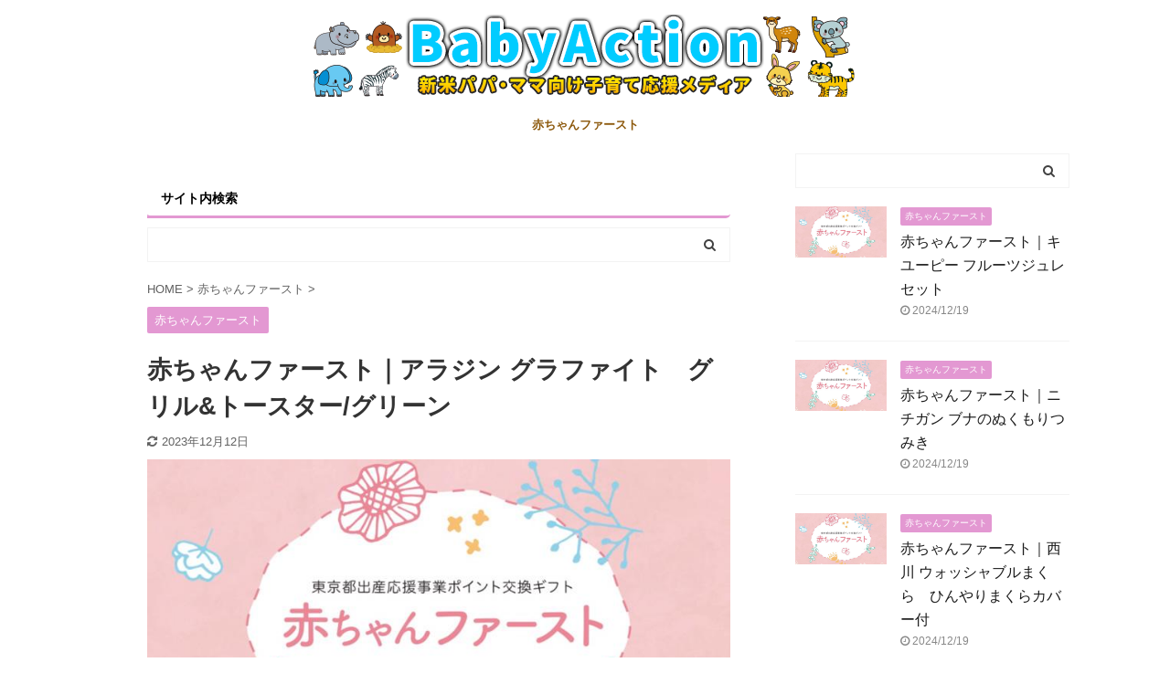

--- FILE ---
content_type: text/html; charset=UTF-8
request_url: https://baby-action.com/akachan-first-product-1860/
body_size: 15055
content:
<!DOCTYPE html>
<!--[if lt IE 7]>
<html class="ie6" lang="ja"> <![endif]-->
<!--[if IE 7]>
<html class="i7" lang="ja"> <![endif]-->
<!--[if IE 8]>
<html class="ie" lang="ja"> <![endif]-->
<!--[if gt IE 8]><!-->
<html lang="ja" class="">
<!--<![endif]-->
<head prefix="og: http://ogp.me/ns# fb: http://ogp.me/ns/fb# article: http://ogp.me/ns/article#">
<meta charset="UTF-8" >
<meta name="viewport" content="width=device-width,initial-scale=1.0,user-scalable=no,viewport-fit=cover">
<meta name="format-detection" content="telephone=no" >
<link rel="alternate" type="application/rss+xml" title="BabyAction RSS Feed" href="https://baby-action.com/feed/" />
<link rel="pingback" href="https://baby-action.com/xmlrpc.php" >
<!--[if lt IE 9]>
<script src="https://baby-action.com/wp-content/themes/affinger5/js/html5shiv.js"></script>
<![endif]-->
<meta name='robots' content='max-image-preview:large' />
<title>赤ちゃんファースト｜アラジン グラファイト　グリル&#038;トースター/グリーン</title>
<link rel='dns-prefetch' href='//ajax.googleapis.com' />
<!-- <link rel='stylesheet' id='wp-block-library-css' href='https://baby-action.com/wp-includes/css/dist/block-library/style.min.css?ver=6.5.2' type='text/css' media='all' /> -->
<link rel="stylesheet" type="text/css" href="//baby-action.com/wp-content/cache/wpfc-minified/m1c8q961/6he7p.css" media="all"/>
<style id='rinkerg-gutenberg-rinker-style-inline-css' type='text/css'>
.wp-block-create-block-block{background-color:#21759b;color:#fff;padding:2px}
</style>
<style id='classic-theme-styles-inline-css' type='text/css'>
/*! This file is auto-generated */
.wp-block-button__link{color:#fff;background-color:#32373c;border-radius:9999px;box-shadow:none;text-decoration:none;padding:calc(.667em + 2px) calc(1.333em + 2px);font-size:1.125em}.wp-block-file__button{background:#32373c;color:#fff;text-decoration:none}
</style>
<style id='global-styles-inline-css' type='text/css'>
body{--wp--preset--color--black: #000000;--wp--preset--color--cyan-bluish-gray: #abb8c3;--wp--preset--color--white: #ffffff;--wp--preset--color--pale-pink: #f78da7;--wp--preset--color--vivid-red: #cf2e2e;--wp--preset--color--luminous-vivid-orange: #ff6900;--wp--preset--color--luminous-vivid-amber: #fcb900;--wp--preset--color--light-green-cyan: #7bdcb5;--wp--preset--color--vivid-green-cyan: #00d084;--wp--preset--color--pale-cyan-blue: #8ed1fc;--wp--preset--color--vivid-cyan-blue: #0693e3;--wp--preset--color--vivid-purple: #9b51e0;--wp--preset--color--soft-red: #e6514c;--wp--preset--color--light-grayish-red: #fdebee;--wp--preset--color--vivid-yellow: #ffc107;--wp--preset--color--very-pale-yellow: #fffde7;--wp--preset--color--very-light-gray: #fafafa;--wp--preset--color--very-dark-gray: #313131;--wp--preset--color--original-color-a: #43a047;--wp--preset--color--original-color-b: #795548;--wp--preset--color--original-color-c: #ec407a;--wp--preset--color--original-color-d: #9e9d24;--wp--preset--gradient--vivid-cyan-blue-to-vivid-purple: linear-gradient(135deg,rgba(6,147,227,1) 0%,rgb(155,81,224) 100%);--wp--preset--gradient--light-green-cyan-to-vivid-green-cyan: linear-gradient(135deg,rgb(122,220,180) 0%,rgb(0,208,130) 100%);--wp--preset--gradient--luminous-vivid-amber-to-luminous-vivid-orange: linear-gradient(135deg,rgba(252,185,0,1) 0%,rgba(255,105,0,1) 100%);--wp--preset--gradient--luminous-vivid-orange-to-vivid-red: linear-gradient(135deg,rgba(255,105,0,1) 0%,rgb(207,46,46) 100%);--wp--preset--gradient--very-light-gray-to-cyan-bluish-gray: linear-gradient(135deg,rgb(238,238,238) 0%,rgb(169,184,195) 100%);--wp--preset--gradient--cool-to-warm-spectrum: linear-gradient(135deg,rgb(74,234,220) 0%,rgb(151,120,209) 20%,rgb(207,42,186) 40%,rgb(238,44,130) 60%,rgb(251,105,98) 80%,rgb(254,248,76) 100%);--wp--preset--gradient--blush-light-purple: linear-gradient(135deg,rgb(255,206,236) 0%,rgb(152,150,240) 100%);--wp--preset--gradient--blush-bordeaux: linear-gradient(135deg,rgb(254,205,165) 0%,rgb(254,45,45) 50%,rgb(107,0,62) 100%);--wp--preset--gradient--luminous-dusk: linear-gradient(135deg,rgb(255,203,112) 0%,rgb(199,81,192) 50%,rgb(65,88,208) 100%);--wp--preset--gradient--pale-ocean: linear-gradient(135deg,rgb(255,245,203) 0%,rgb(182,227,212) 50%,rgb(51,167,181) 100%);--wp--preset--gradient--electric-grass: linear-gradient(135deg,rgb(202,248,128) 0%,rgb(113,206,126) 100%);--wp--preset--gradient--midnight: linear-gradient(135deg,rgb(2,3,129) 0%,rgb(40,116,252) 100%);--wp--preset--font-size--small: 13px;--wp--preset--font-size--medium: 20px;--wp--preset--font-size--large: 36px;--wp--preset--font-size--x-large: 42px;--wp--preset--spacing--20: 0.44rem;--wp--preset--spacing--30: 0.67rem;--wp--preset--spacing--40: 1rem;--wp--preset--spacing--50: 1.5rem;--wp--preset--spacing--60: 2.25rem;--wp--preset--spacing--70: 3.38rem;--wp--preset--spacing--80: 5.06rem;--wp--preset--shadow--natural: 6px 6px 9px rgba(0, 0, 0, 0.2);--wp--preset--shadow--deep: 12px 12px 50px rgba(0, 0, 0, 0.4);--wp--preset--shadow--sharp: 6px 6px 0px rgba(0, 0, 0, 0.2);--wp--preset--shadow--outlined: 6px 6px 0px -3px rgba(255, 255, 255, 1), 6px 6px rgba(0, 0, 0, 1);--wp--preset--shadow--crisp: 6px 6px 0px rgba(0, 0, 0, 1);}:where(.is-layout-flex){gap: 0.5em;}:where(.is-layout-grid){gap: 0.5em;}body .is-layout-flow > .alignleft{float: left;margin-inline-start: 0;margin-inline-end: 2em;}body .is-layout-flow > .alignright{float: right;margin-inline-start: 2em;margin-inline-end: 0;}body .is-layout-flow > .aligncenter{margin-left: auto !important;margin-right: auto !important;}body .is-layout-constrained > .alignleft{float: left;margin-inline-start: 0;margin-inline-end: 2em;}body .is-layout-constrained > .alignright{float: right;margin-inline-start: 2em;margin-inline-end: 0;}body .is-layout-constrained > .aligncenter{margin-left: auto !important;margin-right: auto !important;}body .is-layout-constrained > :where(:not(.alignleft):not(.alignright):not(.alignfull)){max-width: var(--wp--style--global--content-size);margin-left: auto !important;margin-right: auto !important;}body .is-layout-constrained > .alignwide{max-width: var(--wp--style--global--wide-size);}body .is-layout-flex{display: flex;}body .is-layout-flex{flex-wrap: wrap;align-items: center;}body .is-layout-flex > *{margin: 0;}body .is-layout-grid{display: grid;}body .is-layout-grid > *{margin: 0;}:where(.wp-block-columns.is-layout-flex){gap: 2em;}:where(.wp-block-columns.is-layout-grid){gap: 2em;}:where(.wp-block-post-template.is-layout-flex){gap: 1.25em;}:where(.wp-block-post-template.is-layout-grid){gap: 1.25em;}.has-black-color{color: var(--wp--preset--color--black) !important;}.has-cyan-bluish-gray-color{color: var(--wp--preset--color--cyan-bluish-gray) !important;}.has-white-color{color: var(--wp--preset--color--white) !important;}.has-pale-pink-color{color: var(--wp--preset--color--pale-pink) !important;}.has-vivid-red-color{color: var(--wp--preset--color--vivid-red) !important;}.has-luminous-vivid-orange-color{color: var(--wp--preset--color--luminous-vivid-orange) !important;}.has-luminous-vivid-amber-color{color: var(--wp--preset--color--luminous-vivid-amber) !important;}.has-light-green-cyan-color{color: var(--wp--preset--color--light-green-cyan) !important;}.has-vivid-green-cyan-color{color: var(--wp--preset--color--vivid-green-cyan) !important;}.has-pale-cyan-blue-color{color: var(--wp--preset--color--pale-cyan-blue) !important;}.has-vivid-cyan-blue-color{color: var(--wp--preset--color--vivid-cyan-blue) !important;}.has-vivid-purple-color{color: var(--wp--preset--color--vivid-purple) !important;}.has-black-background-color{background-color: var(--wp--preset--color--black) !important;}.has-cyan-bluish-gray-background-color{background-color: var(--wp--preset--color--cyan-bluish-gray) !important;}.has-white-background-color{background-color: var(--wp--preset--color--white) !important;}.has-pale-pink-background-color{background-color: var(--wp--preset--color--pale-pink) !important;}.has-vivid-red-background-color{background-color: var(--wp--preset--color--vivid-red) !important;}.has-luminous-vivid-orange-background-color{background-color: var(--wp--preset--color--luminous-vivid-orange) !important;}.has-luminous-vivid-amber-background-color{background-color: var(--wp--preset--color--luminous-vivid-amber) !important;}.has-light-green-cyan-background-color{background-color: var(--wp--preset--color--light-green-cyan) !important;}.has-vivid-green-cyan-background-color{background-color: var(--wp--preset--color--vivid-green-cyan) !important;}.has-pale-cyan-blue-background-color{background-color: var(--wp--preset--color--pale-cyan-blue) !important;}.has-vivid-cyan-blue-background-color{background-color: var(--wp--preset--color--vivid-cyan-blue) !important;}.has-vivid-purple-background-color{background-color: var(--wp--preset--color--vivid-purple) !important;}.has-black-border-color{border-color: var(--wp--preset--color--black) !important;}.has-cyan-bluish-gray-border-color{border-color: var(--wp--preset--color--cyan-bluish-gray) !important;}.has-white-border-color{border-color: var(--wp--preset--color--white) !important;}.has-pale-pink-border-color{border-color: var(--wp--preset--color--pale-pink) !important;}.has-vivid-red-border-color{border-color: var(--wp--preset--color--vivid-red) !important;}.has-luminous-vivid-orange-border-color{border-color: var(--wp--preset--color--luminous-vivid-orange) !important;}.has-luminous-vivid-amber-border-color{border-color: var(--wp--preset--color--luminous-vivid-amber) !important;}.has-light-green-cyan-border-color{border-color: var(--wp--preset--color--light-green-cyan) !important;}.has-vivid-green-cyan-border-color{border-color: var(--wp--preset--color--vivid-green-cyan) !important;}.has-pale-cyan-blue-border-color{border-color: var(--wp--preset--color--pale-cyan-blue) !important;}.has-vivid-cyan-blue-border-color{border-color: var(--wp--preset--color--vivid-cyan-blue) !important;}.has-vivid-purple-border-color{border-color: var(--wp--preset--color--vivid-purple) !important;}.has-vivid-cyan-blue-to-vivid-purple-gradient-background{background: var(--wp--preset--gradient--vivid-cyan-blue-to-vivid-purple) !important;}.has-light-green-cyan-to-vivid-green-cyan-gradient-background{background: var(--wp--preset--gradient--light-green-cyan-to-vivid-green-cyan) !important;}.has-luminous-vivid-amber-to-luminous-vivid-orange-gradient-background{background: var(--wp--preset--gradient--luminous-vivid-amber-to-luminous-vivid-orange) !important;}.has-luminous-vivid-orange-to-vivid-red-gradient-background{background: var(--wp--preset--gradient--luminous-vivid-orange-to-vivid-red) !important;}.has-very-light-gray-to-cyan-bluish-gray-gradient-background{background: var(--wp--preset--gradient--very-light-gray-to-cyan-bluish-gray) !important;}.has-cool-to-warm-spectrum-gradient-background{background: var(--wp--preset--gradient--cool-to-warm-spectrum) !important;}.has-blush-light-purple-gradient-background{background: var(--wp--preset--gradient--blush-light-purple) !important;}.has-blush-bordeaux-gradient-background{background: var(--wp--preset--gradient--blush-bordeaux) !important;}.has-luminous-dusk-gradient-background{background: var(--wp--preset--gradient--luminous-dusk) !important;}.has-pale-ocean-gradient-background{background: var(--wp--preset--gradient--pale-ocean) !important;}.has-electric-grass-gradient-background{background: var(--wp--preset--gradient--electric-grass) !important;}.has-midnight-gradient-background{background: var(--wp--preset--gradient--midnight) !important;}.has-small-font-size{font-size: var(--wp--preset--font-size--small) !important;}.has-medium-font-size{font-size: var(--wp--preset--font-size--medium) !important;}.has-large-font-size{font-size: var(--wp--preset--font-size--large) !important;}.has-x-large-font-size{font-size: var(--wp--preset--font-size--x-large) !important;}
.wp-block-navigation a:where(:not(.wp-element-button)){color: inherit;}
:where(.wp-block-post-template.is-layout-flex){gap: 1.25em;}:where(.wp-block-post-template.is-layout-grid){gap: 1.25em;}
:where(.wp-block-columns.is-layout-flex){gap: 2em;}:where(.wp-block-columns.is-layout-grid){gap: 2em;}
.wp-block-pullquote{font-size: 1.5em;line-height: 1.6;}
</style>
<!-- <link rel='stylesheet' id='contact-form-7-css' href='https://baby-action.com/wp-content/plugins/contact-form-7/includes/css/styles.css?ver=5.2.2' type='text/css' media='all' /> -->
<!-- <link rel='stylesheet' id='yyi_rinker_stylesheet-css' href='https://baby-action.com/wp-content/plugins/yyi-rinker/css/style.css?v=1.11.1&#038;ver=6.5.2' type='text/css' media='all' /> -->
<!-- <link rel='stylesheet' id='normalize-css' href='https://baby-action.com/wp-content/themes/affinger5/css/normalize.css?ver=1.5.9' type='text/css' media='all' /> -->
<!-- <link rel='stylesheet' id='font-awesome-css' href='https://baby-action.com/wp-content/themes/affinger5/css/fontawesome/css/font-awesome.min.css?ver=4.7.0' type='text/css' media='all' /> -->
<!-- <link rel='stylesheet' id='font-awesome-animation-css' href='https://baby-action.com/wp-content/themes/affinger5/css/fontawesome/css/font-awesome-animation.min.css?ver=6.5.2' type='text/css' media='all' /> -->
<!-- <link rel='stylesheet' id='st_svg-css' href='https://baby-action.com/wp-content/themes/affinger5/st_svg/style.css?ver=6.5.2' type='text/css' media='all' /> -->
<!-- <link rel='stylesheet' id='slick-css' href='https://baby-action.com/wp-content/themes/affinger5/vendor/slick/slick.css?ver=1.8.0' type='text/css' media='all' /> -->
<!-- <link rel='stylesheet' id='slick-theme-css' href='https://baby-action.com/wp-content/themes/affinger5/vendor/slick/slick-theme.css?ver=1.8.0' type='text/css' media='all' /> -->
<!-- <link rel='stylesheet' id='style-css' href='https://baby-action.com/wp-content/themes/affinger5/style.css?ver=6.5.2' type='text/css' media='all' /> -->
<!-- <link rel='stylesheet' id='child-style-css' href='https://baby-action.com/wp-content/themes/affinger5-child/style.css?ver=6.5.2' type='text/css' media='all' /> -->
<!-- <link rel='stylesheet' id='single-css' href='https://baby-action.com/wp-content/themes/affinger5/st-rankcss.php' type='text/css' media='all' /> -->
<!-- <link rel='stylesheet' id='jquery-lazyloadxt-fadein-css-css' href='//baby-action.com/wp-content/plugins/a3-lazy-load/assets/css/jquery.lazyloadxt.fadein.css?ver=6.5.2' type='text/css' media='all' /> -->
<!-- <link rel='stylesheet' id='a3a3_lazy_load-css' href='//baby-action.com/wp-content/uploads/sass/a3_lazy_load.min.css?ver=1612371698' type='text/css' media='all' /> -->
<!-- <link rel='stylesheet' id='pochipp-front-css' href='https://baby-action.com/wp-content/plugins/pochipp/dist/css/style.css?ver=1.16.0' type='text/css' media='all' /> -->
<!-- <link rel='stylesheet' id='st-themecss-css' href='https://baby-action.com/wp-content/themes/affinger5/st-themecss-loader.php?ver=6.5.2' type='text/css' media='all' /> -->
<link rel="stylesheet" type="text/css" href="//baby-action.com/wp-content/cache/wpfc-minified/96i4sase/bn8pz.css" media="all"/>
<script type="text/javascript" src="//ajax.googleapis.com/ajax/libs/jquery/1.11.3/jquery.min.js?ver=1.11.3" id="jquery-js"></script>
<link rel="https://api.w.org/" href="https://baby-action.com/wp-json/" /><link rel="alternate" type="application/json" href="https://baby-action.com/wp-json/wp/v2/posts/16387" /><link rel='shortlink' href='https://baby-action.com/?p=16387' />
<link rel="alternate" type="application/json+oembed" href="https://baby-action.com/wp-json/oembed/1.0/embed?url=https%3A%2F%2Fbaby-action.com%2Fakachan-first-product-1860%2F" />
<link rel="alternate" type="text/xml+oembed" href="https://baby-action.com/wp-json/oembed/1.0/embed?url=https%3A%2F%2Fbaby-action.com%2Fakachan-first-product-1860%2F&#038;format=xml" />
<!-- Markup (JSON-LD) structured in schema.org ver.4.7.0 START -->
<!-- Markup (JSON-LD) structured in schema.org END -->
<script type="text/javascript" language="javascript">
var vc_pid = "887152825";
</script><script type="text/javascript" src="//aml.valuecommerce.com/vcdal.js" async></script><style>
.yyi-rinker-images {
display: flex;
justify-content: center;
align-items: center;
position: relative;
}
div.yyi-rinker-image img.yyi-rinker-main-img.hidden {
display: none;
}
.yyi-rinker-images-arrow {
cursor: pointer;
position: absolute;
top: 50%;
display: block;
margin-top: -11px;
opacity: 0.6;
width: 22px;
}
.yyi-rinker-images-arrow-left{
left: -10px;
}
.yyi-rinker-images-arrow-right{
right: -10px;
}
.yyi-rinker-images-arrow-left.hidden {
display: none;
}
.yyi-rinker-images-arrow-right.hidden {
display: none;
}
div.yyi-rinker-contents.yyi-rinker-design-tate  div.yyi-rinker-box{
flex-direction: column;
}
div.yyi-rinker-contents.yyi-rinker-design-slim div.yyi-rinker-box .yyi-rinker-links {
flex-direction: column;
}
div.yyi-rinker-contents.yyi-rinker-design-slim div.yyi-rinker-info {
width: 100%;
}
div.yyi-rinker-contents.yyi-rinker-design-slim .yyi-rinker-title {
text-align: center;
}
div.yyi-rinker-contents.yyi-rinker-design-slim .yyi-rinker-links {
text-align: center;
}
div.yyi-rinker-contents.yyi-rinker-design-slim .yyi-rinker-image {
margin: auto;
}
div.yyi-rinker-contents.yyi-rinker-design-slim div.yyi-rinker-info ul.yyi-rinker-links li {
align-self: stretch;
}
div.yyi-rinker-contents.yyi-rinker-design-slim div.yyi-rinker-box div.yyi-rinker-info {
padding: 0;
}
div.yyi-rinker-contents.yyi-rinker-design-slim div.yyi-rinker-box {
flex-direction: column;
padding: 14px 5px 0;
}
.yyi-rinker-design-slim div.yyi-rinker-box div.yyi-rinker-info {
text-align: center;
}
.yyi-rinker-design-slim div.price-box span.price {
display: block;
}
div.yyi-rinker-contents.yyi-rinker-design-slim div.yyi-rinker-info div.yyi-rinker-title a{
font-size:16px;
}
div.yyi-rinker-contents.yyi-rinker-design-slim ul.yyi-rinker-links li.amazonkindlelink:before,  div.yyi-rinker-contents.yyi-rinker-design-slim ul.yyi-rinker-links li.amazonlink:before,  div.yyi-rinker-contents.yyi-rinker-design-slim ul.yyi-rinker-links li.rakutenlink:before, div.yyi-rinker-contents.yyi-rinker-design-slim ul.yyi-rinker-links li.yahoolink:before, div.yyi-rinker-contents.yyi-rinker-design-slim ul.yyi-rinker-links li.mercarilink:before {
font-size:12px;
}
div.yyi-rinker-contents.yyi-rinker-design-slim ul.yyi-rinker-links li a {
font-size: 13px;
}
.entry-content ul.yyi-rinker-links li {
padding: 0;
}
div.yyi-rinker-contents .yyi-rinker-attention.attention_desing_right_ribbon {
width: 89px;
height: 91px;
position: absolute;
top: -1px;
right: -1px;
left: auto;
overflow: hidden;
}
div.yyi-rinker-contents .yyi-rinker-attention.attention_desing_right_ribbon span {
display: inline-block;
width: 146px;
position: absolute;
padding: 4px 0;
left: -13px;
top: 12px;
text-align: center;
font-size: 12px;
line-height: 24px;
-webkit-transform: rotate(45deg);
transform: rotate(45deg);
box-shadow: 0 1px 3px rgba(0, 0, 0, 0.2);
}
div.yyi-rinker-contents .yyi-rinker-attention.attention_desing_right_ribbon {
background: none;
}
.yyi-rinker-attention.attention_desing_right_ribbon .yyi-rinker-attention-after,
.yyi-rinker-attention.attention_desing_right_ribbon .yyi-rinker-attention-before{
display:none;
}
div.yyi-rinker-use-right_ribbon div.yyi-rinker-title {
margin-right: 2rem;
}
</style><!-- Pochipp -->
<style id="pchpp_custom_style">:root{--pchpp-color-inline: #069A8E;--pchpp-color-custom: #5ca250;--pchpp-color-custom-2: #8e59e4;--pchpp-color-amazon: #f99a0c;--pchpp-color-rakuten: #e0423c;--pchpp-color-yahoo: #438ee8;--pchpp-color-mercari: #3c3c3c;--pchpp-inline-bg-color: var(--pchpp-color-inline);--pchpp-inline-txt-color: #fff;--pchpp-inline-shadow: 0 1px 4px -1px rgba(0, 0, 0, 0.2);--pchpp-inline-radius: 0px;--pchpp-inline-width: auto;}</style>
<script id="pchpp_vars">window.pchppVars = {};window.pchppVars.ajaxUrl = "https://baby-action.com/wp-admin/admin-ajax.php";window.pchppVars.ajaxNonce = "409fc4d708";</script>
<script type="text/javascript" language="javascript">var vc_pid = "887152825";</script>
<!-- / Pochipp -->
<meta name="robots" content="index, follow" />
<meta name="thumbnail" content="https://baby-action.com/wp-content/uploads/2021/06/akachan-first-eyecatch.jpg">
<meta name="google-site-verification" content="d7pdg0m9ZlbrWlH_0KPA1J8AULoYDaoXx9MD8Cjc29s" />
<!-- 高速化キーリクエストのpreload -->
<link rel="preload" as="font" type="font/woff" href="https://baby-action.com/wp-content/themes/affinger5/st_svg/fonts/stsvg.ttf?poe1v2" crossorigin>
<link rel="preload" as="font" type="font/woff" href="https://baby-action.com/wp-content/themes/affinger5/css/fontawesome/fonts/fontawesome-webfont.woff2?v=4.7.0" crossorigin>
<script async src="https://pagead2.googlesyndication.com/pagead/js/adsbygoogle.js?client=ca-pub-1238526235320887"
crossorigin="anonymous"></script>
<link rel="canonical" href="https://baby-action.com/akachan-first-product-1860/" />
<style type="text/css" id="custom-background-css">
body.custom-background { background-color: #ffffff; }
</style>
<style type="text/css">
/*<!-- rtoc -->*/
.rtoc-mokuji-content {
background-color: #ffffff;
}
.rtoc-mokuji-content.frame1 {
border: 1px solid #ff7fa1;
}
.rtoc-mokuji-content #rtoc-mokuji-title {
color: #ff7fa1;
}
.rtoc-mokuji-content .rtoc-mokuji li>a {
color: #877179;
}
.rtoc-mokuji-content .mokuji_ul.level-1>.rtoc-item::before {
background-color: #68d6cb !important;
}
.rtoc-mokuji-content .mokuji_ul.level-2>.rtoc-item::before {
background-color: #68d6cb !important;
}
.rtoc-mokuji-content.frame2::before,
.rtoc-mokuji-content.frame3,
.rtoc-mokuji-content.frame4,
.rtoc-mokuji-content.frame5 {
border-color: #ff7fa1 !important;
}
.rtoc-mokuji-content.frame5::before,
.rtoc-mokuji-content.frame5::after {
background-color: #ff7fa1;
}
.widget_block #rtoc-mokuji-widget-wrapper .rtoc-mokuji.level-1 .rtoc-item.rtoc-current:after,
.widget #rtoc-mokuji-widget-wrapper .rtoc-mokuji.level-1 .rtoc-item.rtoc-current:after,
#scrollad #rtoc-mokuji-widget-wrapper .rtoc-mokuji.level-1 .rtoc-item.rtoc-current:after,
#sideBarTracking #rtoc-mokuji-widget-wrapper .rtoc-mokuji.level-1 .rtoc-item.rtoc-current:after {
background-color: #68d6cb !important;
}
.cls-1,
.cls-2 {
stroke: #ff7fa1;
}
.rtoc-mokuji-content .decimal_ol.level-2>.rtoc-item::before,
.rtoc-mokuji-content .mokuji_ol.level-2>.rtoc-item::before,
.rtoc-mokuji-content .decimal_ol.level-2>.rtoc-item::after,
.rtoc-mokuji-content .decimal_ol.level-2>.rtoc-item::after {
color: #68d6cb;
background-color: #68d6cb;
}
.rtoc-mokuji-content .rtoc-mokuji.level-1>.rtoc-item::before {
color: #68d6cb;
}
.rtoc-mokuji-content .decimal_ol>.rtoc-item::after {
background-color: #68d6cb;
}
.rtoc-mokuji-content .decimal_ol>.rtoc-item::before {
color: #68d6cb;
}
/*rtoc_return*/
#rtoc_return a::before {
background-image: url(https://baby-action.com/wp-content/plugins/rich-table-of-content/include/../img/rtoc_return.png);
}
#rtoc_return a {
background-color: #ff7fa1 !important;
}
/* アクセントポイント */
.rtoc-mokuji-content .level-1>.rtoc-item #rtocAC.accent-point::after {
background-color: #68d6cb;
}
.rtoc-mokuji-content .level-2>.rtoc-item #rtocAC.accent-point::after {
background-color: #68d6cb;
}
.rtoc-mokuji-content.frame6,
.rtoc-mokuji-content.frame7::before,
.rtoc-mokuji-content.frame8::before {
border-color: #ff7fa1;
}
.rtoc-mokuji-content.frame6 #rtoc-mokuji-title,
.rtoc-mokuji-content.frame7 #rtoc-mokuji-title::after {
background-color: #ff7fa1;
}
#rtoc-mokuji-wrapper.rtoc-mokuji-content.rtoc_h2_timeline .mokuji_ol.level-1>.rtoc-item::after,
#rtoc-mokuji-wrapper.rtoc-mokuji-content.rtoc_h2_timeline .level-1.decimal_ol>.rtoc-item::after,
#rtoc-mokuji-wrapper.rtoc-mokuji-content.rtoc_h3_timeline .mokuji_ol.level-2>.rtoc-item::after,
#rtoc-mokuji-wrapper.rtoc-mokuji-content.rtoc_h3_timeline .mokuji_ol.level-2>.rtoc-item::after,
.rtoc-mokuji-content.frame7 #rtoc-mokuji-title span::after {
background-color: #68d6cb;
}
.widget #rtoc-mokuji-wrapper.rtoc-mokuji-content.frame6 #rtoc-mokuji-title {
color: #ff7fa1;
background-color: #ffffff;
}
</style>
<link rel="icon" href="https://baby-action.com/wp-content/uploads/2021/05/cropped-site-icon-32x32.png" sizes="32x32" />
<link rel="icon" href="https://baby-action.com/wp-content/uploads/2021/05/cropped-site-icon-192x192.png" sizes="192x192" />
<link rel="apple-touch-icon" href="https://baby-action.com/wp-content/uploads/2021/05/cropped-site-icon-180x180.png" />
<meta name="msapplication-TileImage" content="https://baby-action.com/wp-content/uploads/2021/05/cropped-site-icon-270x270.png" />
<style type="text/css" id="wp-custom-css">
.shadow_text {
text-shadow: 0.5px 0.5px 1px #000;
}
/*吹き出しのアイコンを大きくする*/
.balloon-box {
padding-bottom: 20px;
}
@media (min-width: 768px){
.balloon-icon {
width:120px;
height:120px;
}
.balloon-icon img{
width:120px;
}
.balloon-right .balloon-serif{
margin: 0 125px 60px 125px;
}
.balloon-left .balloon-serif{
margin: 0 125px 60px 125px;
}
.icon-name{
width: 120px;
top: 125px;
font-size: 12px;
}
}
@media (max-width: 767px)
{
.balloon-icon {
width:100px;
height:100px;
}
.balloon-icon img{
width:100px;
}
.balloon-right .balloon-serif{
margin: 0 98px 50px 0px;
}
.balloon-left .balloon-serif{
margin: 0 0px 50px 98px;
}
.icon-name{
width: 100px;
top:102px;
font-size: 11px;
}   
}
/* テーブルカスタマイズ */
table th{
background-color: #ffb0ed!important;
text-align:right;
font-weight: bold!important;
}
table td{
background-color: #fff!important;
text-align:right;
}
@media screen and (max-width: 640px) {
table.mobile{
width:100%
}
table.mobile th{
background-color: #e398d2;
display: block;
/*     border-right: none; */
}
table.mobile thead {
/*     border: none; */
clip: rect(0 0 0 0);
height: 1px;
margin: -1px;
overflow: hidden;
padding: 0;
position: absolute;
width: 1px;
}
table.mobile tr {
background-color: #fff;
display: block;
/* 		border: solid 0.1px; */
margin-bottom: .625em;
/* border-right:none!important; */
}
table.mobile td {
/*     border-bottom: 1px solid #bbb; */
display: block;
font-size: .8em;
text-align: right;
position: relative;
/*     padding: .625em .625em .625em 4em; */
/*     border-right: none; */
}
table.mobile td::before {
content: attr(data-label);
font-weight: bold;
position: absolute;
left: 5px;
}
table.mobile td:last-child {
/*     border-bottom: 0; */
}
table.mobile tbody th:first-child {
background-color: #ffb0ed;
color: #000;
/* 		font-weight: bold; */
}
table.mobile tbody th {
color: #fff;
}
table.mobile{
border:none!important;
}
table.mobile th {
border-top-width: 1px;
border-top-style: solid;
border-top-color: #999;
border-right-width: 1px;
border-right-style: solid;
border-right-color: #999;
}
table.mobile tr td {
border-right-width: 1px;
border-right-style: solid;
border-right-color: #999;
text-align:right;
}
}
table.mobile tr td:first-child {
border-top-width: 1px;
border-top-style: solid;
border-top-color: #999;
}
}
/* 強制的にセルを中央にする */
.force-center{
text-align:center!important;	
vertical-align:middle!important;
}
/* Twitter中央寄せ START */
.twitter-tweet{
margin:0 auto 2em !important;
}
/* Twitter中央寄せ END */
/* リストの赤丸チェック START */
.red-check-box:not(.square-checkbox) ul.red-check-list:not(.st-css-no) li:before {
content: "\f058\00a0\00a0";
font-family: FontAwesome;
color: #ff0000;
}
ul.red-check-list {
list-style: none;
}
/* リストの赤丸チェック END */
.pinkbox {
padding: 20px;
background-color: #fff2fd;
margin-bottom: 20px;
}
/* リンク文字を太字にする START */
a.bold {
font-weight: bold;
}
/* END */		</style>
<script>
(function (i, s, o, g, r, a, m) {
i['GoogleAnalyticsObject'] = r;
i[r] = i[r] || function () {
(i[r].q = i[r].q || []).push(arguments)
}, i[r].l = 1 * new Date();
a = s.createElement(o),
m = s.getElementsByTagName(o)[0];
a.async = 1;
a.src = g;
m.parentNode.insertBefore(a, m)
})(window, document, 'script', '//www.google-analytics.com/analytics.js', 'ga');
ga('create', 'UA-198413064-1', 'auto');
ga('send', 'pageview');
</script>
<!-- OGP -->
<meta name="twitter:card" content="summary_large_image">
<meta name="twitter:site" content="@baby___action">
<meta name="twitter:title" content="赤ちゃんファースト｜アラジン グラファイト　グリル&#038;トースター/グリーン">
<meta name="twitter:description" content="選べる調理メニューは、12種類。2段階で温度と時間を設定できる「2ステップ調理」メニューで、ひと手間加えた仕上がりに。忙しい子育て中でも家族でいろいろな料理を楽しむことができます。">
<meta name="twitter:image" content="https://baby-action.com/wp-content/uploads/2021/06/akachan-first-eyecatch.jpg">
<!-- /OGP -->
<script>
jQuery(function(){
jQuery('.st-btn-open').click(function(){
jQuery(this).next('.st-slidebox').stop(true, true).slideToggle();
jQuery(this).addClass('st-btn-open-click');
});
});
</script>
<script>
jQuery(function(){
jQuery("#toc_container:not(:has(ul ul))").addClass("only-toc");
jQuery(".st-ac-box ul:has(.cat-item)").each(function(){
jQuery(this).addClass("st-ac-cat");
});
});
</script>
<script>
jQuery(function(){
jQuery('.st-star').parent('.rankh4').css('padding-bottom','5px'); // スターがある場合のランキング見出し調整
});
</script>
</head>
<body class="post-template-default single single-post postid-16387 single-format-standard custom-background not-front-page" >
<div id="st-ami">
<div id="wrapper" class="">
<div id="wrapper-in">
<header id="st-headwide">
<div id="headbox-bg">
<div id="headbox">
<div id="header-l">
<div id="st-text-logo">
<!-- ロゴ又はブログ名 -->
<p class="sitename sitename-only"><a href="https://baby-action.com/">
<img class="sitename-only-img" alt="BabyAction" src="https://baby-action.com/wp-content/uploads/2021/05/baby-action-title-logo.png" >
</a></p>
</div>
</div><!-- /#header-l -->
<div id="header-r" class="smanone">
</div><!-- /#header-r -->
</div><!-- /#headbox-bg -->
</div><!-- /#headbox clearfix -->
<div id="gazou-wide">
<div id="st-menubox">
<div id="st-menuwide">
<nav class="smanone clearfix"><ul id="menu-%e3%82%b0%e3%83%ad%e3%83%bc%e3%83%90%e3%83%ab%e3%83%8a%e3%83%93%e3%82%b2%e3%83%bc%e3%82%b7%e3%83%a7%e3%83%b3" class="menu"><li id="menu-item-6511" class="menu-item menu-item-type-custom menu-item-object-custom menu-item-6511"><a href="https://baby-action.com/akachan-first-product-matome/">赤ちゃんファースト</a></li>
</ul></nav>			</div>
</div>
</div>
</header>
<div id="content-w">
<div id="st-header-post-under-box" class="st-header-post-no-data "
style="">
<div class="st-dark-cover">
</div>
</div>
<div id="content" class="clearfix">
<div id="contentInner">
<main>
<article>
<div id="post-16387" class="st-post post-16387 post type-post status-publish format-standard has-post-thumbnail hentry category-akachan-first tag-35000- tag-28 tag-48">
<div id="search-3" class="st-widgets-box post-widgets-top widget_search"><p class="st-widgets-title">サイト内検索</p><div id="search" class="search-custom-d">
<form method="get" id="searchform" action="https://baby-action.com/">
<label class="hidden" for="s">
</label>
<input type="text" placeholder="" value="" name="s" id="s" />
<input type="submit" value="&#xf002;" class="fa" id="searchsubmit" />
</form>
</div>
<!-- /stinger --> 
</div>											
<!--ぱんくず -->
<div
id="breadcrumb">
<ol itemscope itemtype="http://schema.org/BreadcrumbList">
<li itemprop="itemListElement" itemscope itemtype="http://schema.org/ListItem">
<a href="https://baby-action.com" itemprop="item">
<span itemprop="name">HOME</span>
</a>
&gt;
<meta itemprop="position" content="1"/>
</li>
<li itemprop="itemListElement" itemscope itemtype="http://schema.org/ListItem">
<a href="https://baby-action.com/category/akachan-first/" itemprop="item">
<span
itemprop="name">赤ちゃんファースト</span>
</a>
&gt;
<meta itemprop="position" content="2"/>
</li>
</ol>
</div>
<!--/ ぱんくず -->
<!--ループ開始 -->
<p class="st-catgroup">
<a href="https://baby-action.com/category/akachan-first/" title="View all posts in 赤ちゃんファースト" rel="category tag"><span class="catname st-catid25">赤ちゃんファースト</span></a>							</p>
<h1 class="entry-title">赤ちゃんファースト｜アラジン グラファイト　グリル&#038;トースター/グリーン</h1>
<div class="blogbox ">
<p><span class="kdate">
<i class="fa fa-refresh"></i><time class="updated" datetime="2023-12-12T14:39:40+0900">2023年12月12日</time>
</span></p>
</div>
<div class="mainbox">
<div id="nocopy" ><!-- コピー禁止エリアここから -->
<div class=" st-eyecatch-under">
<img width="760" height="428" src="https://baby-action.com/wp-content/uploads/2021/06/akachan-first-eyecatch.jpg" class="attachment-full size-full wp-post-image" alt="赤ちゃんファースト商品" decoding="async" fetchpriority="high" srcset="https://baby-action.com/wp-content/uploads/2021/06/akachan-first-eyecatch.jpg 760w, https://baby-action.com/wp-content/uploads/2021/06/akachan-first-eyecatch-300x169.jpg 300w" sizes="(max-width: 760px) 100vw, 760px" />
</div>
<div class="entry-content">
<p>トースト、煮込み料理、ふっくらご飯も。この1台で料理のレパートリーがぐんと広がる。</p>
<div class='code-block code-block-2' style='margin: 8px 0; clear: both;'>
<p></p>
<div align="center"><a href="https://amzn.to/41F5FhE"><img src="https://baby-action.com/wp-content/uploads/2021/08/amazon-baby-registry.jpg" alt="" class="wp-image-6624"/></a></div>
<div class='code-block code-block-4' style='margin: 8px 0; clear: both;'>
<script async src="https://pagead2.googlesyndication.com/pagead/js/adsbygoogle.js?client=ca-pub-1238526235320887"
crossorigin="anonymous"></script>
<!-- babyaction -->
<ins class="adsbygoogle"
style="display:block"
data-ad-client="ca-pub-1238526235320887"
data-ad-slot="4542794056"
data-ad-format="auto"
data-full-width-responsive="true"></ins>
<script>
(adsbygoogle = window.adsbygoogle || []).push({});
</script>
</div>
<p></p>
</div>
<h2 id="rtoc-1" >アラジン グラファイト　グリル&amp;トースター/グリーン：商品画像イメージ</h2>
<div align="center"><a href="https://baby-action.com/wp-content/uploads/2023/12/1860-Z022055_1.jpg"><img decoding="async" src="https://baby-action.com/wp-content/uploads/2023/12/1860-Z022055_1.jpg" alt="赤ちゃんファースト「アラジン グラファイト　グリル&amp;トースター/グリーン」の画像" /></a></div>
<p> </p>
<div align="center"><a href="https://baby-action.com/wp-content/uploads/2023/12/1860-Z022055_2.jpg"><img decoding="async" src="https://baby-action.com/wp-content/uploads/2023/12/1860-Z022055_2.jpg" alt="赤ちゃんファースト「アラジン グラファイト　グリル&amp;トースター/グリーン」の画像" /></a></div>
<p> </p>
<div align="center"><a href="https://baby-action.com/wp-content/uploads/2023/12/1860-Z022055_3.jpg"><img decoding="async" src="https://baby-action.com/wp-content/uploads/2023/12/1860-Z022055_3.jpg" alt="赤ちゃんファースト「アラジン グラファイト　グリル&amp;トースター/グリーン」の画像" /></a></div>
<p> </p>
<p>選べる調理メニューは、12種類。2段階で温度と時間を設定できる「2ステップ調理」メニューで、ひと手間加えた仕上がりに。忙しい子育て中でも家族でいろいろな料理を楽しむことができます。</p>
<h2 id="rtoc-2" >アラジン グラファイト　グリル&amp;トースター/グリーン：商品概要</h2>
<table>
<tbody>
<tr>
<th nowrap="nowrap">交換ポイント</th>
<td style="text-align: left;">35000pt</td>
</tr>
<tr>
<th nowrap="nowrap">商品</th>
<td style="text-align: left;">約幅39.1×奥39.1×高さ27.6cm</td>
</tr>
<tr>
<th nowrap="nowrap">材質</th>
<td style="text-align: left;">SPCC(紛体塗装)・強化ガラス・難燃PBT・ステンレス・ABS樹脂</td>
</tr>
<tr>
<th nowrap="nowrap">内容</th>
<td style="text-align: left;">グリルパン(浅・深各1)・炊飯釜・すのこ・計量カップ・レシピブック付</td>
</tr>
<tr>
<th nowrap="nowrap">機能</th>
<td style="text-align: left;">調理メニュー12種類・温度調節(約40〜320℃)・3時間タイマー</td>
</tr>
<tr>
<th nowrap="nowrap">電源</th>
<td style="text-align: left;">AC100V-1430W</td>
</tr>
<tr>
<th nowrap="nowrap">色</th>
<td style="text-align: left;">グリーン</td>
</tr>
<tr>
<th nowrap="nowrap">生産国</th>
<td style="text-align: left;">中国製</td>
</tr>
<tr>
<th nowrap="nowrap">品番</th>
<td style="text-align: left;">AET-GP14B/G</td>
</tr>
<tr>
<th nowrap="nowrap">備考</th>
<td style="text-align: left;">※商品情報等が変更になる場合がございます。</td>
</tr>
</tbody>
</table>
<p class=" st-mybtn st-reflection" style="background:#F48FB1; background: linear-gradient(to bottom, #f6a6c1, #F48FB1);border-color:#F48FB1;border-width:1px;border-radius:5px;font-size:120%;font-weight:normal;color:#fff;width:90%;"><a style="font-weight:normal;color:#fff;" href="https://akachan-first.harmonick.co.jp/products/detail.php?product_id=1860" rel="noopener" target="_blank">公式サイトで交換する<i class="fa fa-after fa-angle-right st-css-no" aria-hidden="true"></i></a></p>
<div class="pochipp-box"
data-id="0"
data-img="l"
data-lyt-pc="dflt"
data-lyt-mb="vrtcl"
data-btn-style="dflt"
data-btn-radius="off"
data-sale-effect="flash"
>
<div class="pochipp-box__image">
<a href="https://www.amazon.co.jp/dp/B07GZMSCVP?tag=tkfkyuy-22&#038;linkCode=osi&#038;th=1&#038;psc=1" rel="nofollow">
<img decoding="async" src="https://m.media-amazon.com/images/I/41DLP3eI2ML._SL500_.jpg" alt="" width="120" height="120" />					</a>
</div>
<div class="pochipp-box__body">
<div class="pochipp-box__title">
<a href="https://www.amazon.co.jp/dp/B07GZMSCVP?tag=tkfkyuy-22&#038;linkCode=osi&#038;th=1&#038;psc=1" rel="nofollow">
Aladdin (アラジン) 新グラファイト グリル &amp; トースター 4枚焼き 180度回転焼き網 レシピブック グリルパン付き [遠赤グラファイト 搭載] グリーン AGT-G13A(G)					</a>
</div>
<div class="pochipp-box__info">Aladdin (アラジン)</div>
<div class="pochipp-box__price">
¥21,000						<span>（2023/12/12 14:39時点 | Amazon調べ）</span>
</div>
</div>
<div class="pochipp-box__btns"
data-maxclmn-pc="2"
data-maxclmn-mb="1"
>
<div class="pochipp-box__btnwrap -amazon">
<a href="https://www.amazon.co.jp/dp/B07GZMSCVP?tag=tkfkyuy-22&#038;linkCode=osi&#038;th=1&#038;psc=1" class="pochipp-box__btn" rel="nofollow">
<span>
Amazon					</span>
</a>
</div>
<div class="pochipp-box__btnwrap -rakuten -on-sale">
<div class="pochipp-box__saleInfo -top">＼楽天ポイント5倍セール！／</div>
<a href="https://hb.afl.rakuten.co.jp/hgc/19fad1f8.b0853e22.19fad1f9.a9704a56/?pc=https%3A%2F%2Fsearch.rakuten.co.jp%2Fsearch%2Fmall%2F%25E3%2582%25A2%25E3%2583%25A9%25E3%2582%25B8%25E3%2583%25B3%2520%25E3%2582%25B0%25E3%2583%25A9%25E3%2583%2595%25E3%2582%25A1%25E3%2582%25A4%25E3%2583%2588%25E3%2580%2580%25E3%2582%25B0%25E3%2583%25AA%25E3%2583%25AB%2526%25E3%2583%2588%25E3%2583%25BC%25E3%2582%25B9%25E3%2582%25BF%25E3%2583%25BC&#038;m=https%3A%2F%2Fsearch.rakuten.co.jp%2Fsearch%2Fmall%2F%25E3%2582%25A2%25E3%2583%25A9%25E3%2582%25B8%25E3%2583%25B3%2520%25E3%2582%25B0%25E3%2583%25A9%25E3%2583%2595%25E3%2582%25A1%25E3%2582%25A4%25E3%2583%2588%25E3%2580%2580%25E3%2582%25B0%25E3%2583%25AA%25E3%2583%25AB%2526%25E3%2583%2588%25E3%2583%25BC%25E3%2582%25B9%25E3%2582%25BF%25E3%2583%25BC" class="pochipp-box__btn" rel="nofollow">
<span>
楽天市場					</span>
</a>
</div>
<div class="pochipp-box__btnwrap -yahoo -long-text">
<a href="https://shopping.yahoo.co.jp/search?p=%E3%82%A2%E3%83%A9%E3%82%B8%E3%83%B3%20%E3%82%B0%E3%83%A9%E3%83%95%E3%82%A1%E3%82%A4%E3%83%88%E3%80%80%E3%82%B0%E3%83%AA%E3%83%AB%26%E3%83%88%E3%83%BC%E3%82%B9%E3%82%BF%E3%83%BC" class="pochipp-box__btn" rel="nofollow">
<span>
Yahooショッピング					</span>
</a>
</div>
</div>
<div class="pochipp-box__logo">
<img decoding="async" src="https://baby-action.com/wp-content/plugins/pochipp/assets/img/pochipp-logo-t1.png" alt="" width="32" height="32">
<span>ポチップ</span>
</div>
</div>
<div class='code-block code-block-1' style='margin: 8px 0; clear: both;'>
<a href="https://baby-action.com/akachan-first-product-matome/" class="st-cardlink">
<div class="kanren st-cardbox" >
<dl class="clearfix">
<dt class="st-card-img">
<img width="760" height="428" src="https://baby-action.com/wp-content/uploads/2021/06/akachan-first-product-matome.jpg" class="attachment-full size-full wp-post-image" alt="赤ちゃんファースト商品内容一覧まとめ【おすすめラインナップが勢ぞろい】" srcset="https://baby-action.com/wp-content/uploads/2021/06/akachan-first-product-matome.jpg 760w, https://baby-action.com/wp-content/uploads/2021/06/akachan-first-product-matome-300x169.jpg 300w" sizes="(max-width: 760px) 100vw, 760px" />												</dt>
<dd>
<h5 class="st-cardbox-t">赤ちゃんファースト全商品一覧のカタログ【おすすめのお得ラインナップ紹介】</h5>
<p class="cardbox-more">続きを見る</p>
</dd>
</dl>
</div>
</a>
<p class=" st-mybtn st-reflection" style="background:#F48FB1; background: linear-gradient(to bottom, #f6a6c1, #F48FB1);border-color:#F48FB1;border-width:1px;border-radius:5px;font-size:120%;font-weight:normal;color:#fff;width:90%;"><a style="font-weight:normal;color:#fff;" href="https://baby-action.com/akachan-first-product-matome/">赤ちゃんファーストの全商品<i class="fa fa-after fa-angle-right st-css-no" aria-hidden="true"></i></a></p>
</div>
<!-- CONTENT END 1 -->
</div>
</div><!-- コピー禁止エリアここまで -->
<div class="adbox">
<div style="padding-top:10px;">
</div>
</div>
<div id="st_custom_html_widget-6" class="widget_text st-widgets-box post-widgets-bottom widget_st_custom_html_widget">
<div class="textwidget custom-html-widget">
<script async src="https://pagead2.googlesyndication.com/pagead/js/adsbygoogle.js?client=ca-pub-1238526235320887"
crossorigin="anonymous"></script>
<!-- babyaction -->
<ins class="adsbygoogle"
style="display:block"
data-ad-client="ca-pub-1238526235320887"
data-ad-slot="4542794056"
data-ad-format="auto"
data-full-width-responsive="true"></ins>
<script>
(adsbygoogle = window.adsbygoogle || []).push({});
</script>
<script async src="https://pagead2.googlesyndication.com/pagead/js/adsbygoogle.js?client=ca-pub-1238526235320887"
crossorigin="anonymous"></script>
<ins class="adsbygoogle"
style="display:block"
data-ad-format="autorelaxed"
data-ad-client="ca-pub-1238526235320887"
data-ad-slot="6276468507"></ins>
<script>
(adsbygoogle = window.adsbygoogle || []).push({});
</script>		</div>
</div>
</div><!-- .mainboxここまで -->
<div class="sns ">
<ul class="clearfix">
<!--ツイートボタン-->
<li class="twitter"> 
<a rel="nofollow" onclick="window.open('//twitter.com/intent/tweet?url=https%3A%2F%2Fbaby-action.com%2Fakachan-first-product-1860%2F&text=%E8%B5%A4%E3%81%A1%E3%82%83%E3%82%93%E3%83%95%E3%82%A1%E3%83%BC%E3%82%B9%E3%83%88%EF%BD%9C%E3%82%A2%E3%83%A9%E3%82%B8%E3%83%B3%20%E3%82%B0%E3%83%A9%E3%83%95%E3%82%A1%E3%82%A4%E3%83%88%E3%80%80%E3%82%B0%E3%83%AA%E3%83%AB%26%E3%83%88%E3%83%BC%E3%82%B9%E3%82%BF%E3%83%BC%2F%E3%82%B0%E3%83%AA%E3%83%BC%E3%83%B3&via=baby___action&tw_p=tweetbutton', '', 'width=500,height=450'); return false;"><i class="fa fa-twitter"></i><span class="snstext " >Twitter</span></a>
</li>
<!--シェアボタン-->      
<li class="facebook">
<a href="//www.facebook.com/sharer.php?src=bm&u=https%3A%2F%2Fbaby-action.com%2Fakachan-first-product-1860%2F&t=%E8%B5%A4%E3%81%A1%E3%82%83%E3%82%93%E3%83%95%E3%82%A1%E3%83%BC%E3%82%B9%E3%83%88%EF%BD%9C%E3%82%A2%E3%83%A9%E3%82%B8%E3%83%B3%20%E3%82%B0%E3%83%A9%E3%83%95%E3%82%A1%E3%82%A4%E3%83%88%E3%80%80%E3%82%B0%E3%83%AA%E3%83%AB%26%E3%83%88%E3%83%BC%E3%82%B9%E3%82%BF%E3%83%BC%2F%E3%82%B0%E3%83%AA%E3%83%BC%E3%83%B3" target="_blank" rel="nofollow noopener"><i class="fa fa-facebook"></i><span class="snstext " >Share</span>
</a>
</li>
<!--はてブボタン-->
<li class="hatebu">       
<a href="//b.hatena.ne.jp/entry/https://baby-action.com/akachan-first-product-1860/" class="hatena-bookmark-button" data-hatena-bookmark-layout="simple" title="赤ちゃんファースト｜アラジン グラファイト　グリル&amp;トースター/グリーン" rel="nofollow"><i class="fa st-svg-hateb"></i><span class="snstext " >Hatena</span>
</a><script type="text/javascript" src="//b.st-hatena.com/js/bookmark_button.js" charset="utf-8" async="async"></script>
</li>
<!--LINEボタン-->   
<li class="line">
<a href="//line.me/R/msg/text/?%E8%B5%A4%E3%81%A1%E3%82%83%E3%82%93%E3%83%95%E3%82%A1%E3%83%BC%E3%82%B9%E3%83%88%EF%BD%9C%E3%82%A2%E3%83%A9%E3%82%B8%E3%83%B3%20%E3%82%B0%E3%83%A9%E3%83%95%E3%82%A1%E3%82%A4%E3%83%88%E3%80%80%E3%82%B0%E3%83%AA%E3%83%AB%26%E3%83%88%E3%83%BC%E3%82%B9%E3%82%BF%E3%83%BC%2F%E3%82%B0%E3%83%AA%E3%83%BC%E3%83%B3%0Ahttps%3A%2F%2Fbaby-action.com%2Fakachan-first-product-1860%2F" target="_blank" rel="nofollow noopener"><i class="fa fa-comment" aria-hidden="true"></i><span class="snstext" >LINE</span></a>
</li> 
</ul>
</div> 
<p class="tagst">
<i class="fa fa-folder-open-o" aria-hidden="true"></i>-<a href="https://baby-action.com/category/akachan-first/" rel="category tag">赤ちゃんファースト</a><br/>
<i class="fa fa-tags"></i>-<a href="https://baby-action.com/tag/35000%e3%83%9d%e3%82%a4%e3%83%b3%e3%83%88-%e8%b5%a4%e3%81%a1%e3%82%83%e3%82%93%e3%83%95%e3%82%a1%e3%83%bc%e3%82%b9%e3%83%88/" rel="tag">35000ポイント-赤ちゃんファースト</a>, <a href="https://baby-action.com/tag/%e6%9c%88%e9%bd%a2%e9%96%a2%e4%bf%82%e3%81%aa%e3%81%97-%e8%b5%a4%e3%81%a1%e3%82%83%e3%82%93%e3%83%95%e3%82%a1%e3%83%bc%e3%82%b9%e3%83%88/" rel="tag">月齢関係なし-赤ちゃんファースト</a>, <a href="https://baby-action.com/tag/%e7%94%9f%e6%b4%bb%e6%94%af%e6%8f%b4%e7%94%a8%e5%93%81-%e8%b5%a4%e3%81%a1%e3%82%83%e3%82%93%e3%83%95%e3%82%a1%e3%83%bc%e3%82%b9%e3%83%88/" rel="tag">生活支援用品-赤ちゃんファースト</a>						</p>
<aside>
<p class="author" style="display:none;"><a href="https://baby-action.com/author/uguisudani/" title="管理人" class="vcard author"><span class="fn">author</span></a></p>
<!--ループ終了-->
<!--関連記事-->
<h4 class="point"><span class="point-in">関連記事</span></h4>
<div class="kanren" data-st-load-more-content
data-st-load-more-id="b0515d61-8dcf-4720-ba81-dd8e83652ac3">
<dl class="clearfix">
<dt><a href="https://baby-action.com/akachan-first-product-517/">
<img width="760" height="428" src="https://baby-action.com/wp-content/uploads/2021/06/akachan-first-eyecatch.jpg" class="attachment-full size-full wp-post-image" alt="赤ちゃんファースト商品" decoding="async" srcset="https://baby-action.com/wp-content/uploads/2021/06/akachan-first-eyecatch.jpg 760w, https://baby-action.com/wp-content/uploads/2021/06/akachan-first-eyecatch-300x169.jpg 300w" sizes="(max-width: 760px) 100vw, 760px" />							
</a></dt>
<dd>
<p class="st-catgroup itiran-category">
<a href="https://baby-action.com/category/akachan-first/" title="View all posts in 赤ちゃんファースト" rel="category tag"><span class="catname st-catid25">赤ちゃんファースト</span></a>	</p>
<h5 class="kanren-t">
<a href="https://baby-action.com/akachan-first-product-517/">赤ちゃんファースト｜ヌーク　森永乳業 哺乳瓶&#038;ミルクセット/ピンク</a>
</h5>
<div class="st-excerpt smanone">
<p>ヌークの哺乳びんは、医師や助産師が共同開発した「おっぱいと同じように飲める」哺乳びんです。消化負担に配慮し、栄養成分を母乳に近づけたミルクと一緒にお届けします。</p>
</div>
</dd>
</dl>
<dl class="clearfix">
<dt><a href="https://baby-action.com/akachan-first-product-1527/">
<img width="760" height="428" src="https://baby-action.com/wp-content/uploads/2021/06/akachan-first-eyecatch.jpg" class="attachment-full size-full wp-post-image" alt="赤ちゃんファースト商品" decoding="async" srcset="https://baby-action.com/wp-content/uploads/2021/06/akachan-first-eyecatch.jpg 760w, https://baby-action.com/wp-content/uploads/2021/06/akachan-first-eyecatch-300x169.jpg 300w" sizes="(max-width: 760px) 100vw, 760px" />							
</a></dt>
<dd>
<p class="st-catgroup itiran-category">
<a href="https://baby-action.com/category/akachan-first/" title="View all posts in 赤ちゃんファースト" rel="category tag"><span class="catname st-catid25">赤ちゃんファースト</span></a>	</p>
<h5 class="kanren-t">
<a href="https://baby-action.com/akachan-first-product-1527/">赤ちゃんファースト｜ゲンキパンツ 紙おむつ(MIX/パンツ)</a>
</h5>
<div class="st-excerpt smanone">
<p>おむつにかかわる3つのストレスフリーをかなえるために、素材から、機能、デザインまでこだわった「ストレスフリーおむつ」のセットです。</p>
</div>
</dd>
</dl>
<dl class="clearfix">
<dt><a href="https://baby-action.com/akachan-first-product-998/">
<img width="760" height="428" src="https://baby-action.com/wp-content/uploads/2021/06/akachan-first-eyecatch.jpg" class="attachment-full size-full wp-post-image" alt="赤ちゃんファースト商品" decoding="async" srcset="https://baby-action.com/wp-content/uploads/2021/06/akachan-first-eyecatch.jpg 760w, https://baby-action.com/wp-content/uploads/2021/06/akachan-first-eyecatch-300x169.jpg 300w" sizes="(max-width: 760px) 100vw, 760px" />							
</a></dt>
<dd>
<p class="st-catgroup itiran-category">
<a href="https://baby-action.com/category/akachan-first/" title="View all posts in 赤ちゃんファースト" rel="category tag"><span class="catname st-catid25">赤ちゃんファースト</span></a>	</p>
<h5 class="kanren-t">
<a href="https://baby-action.com/akachan-first-product-998/">赤ちゃんファースト｜『だいすき』が伝わる絵本セット(3冊セット)</a>
</h5>
<div class="st-excerpt smanone">
<p>おやすみ前の読み聞かせ本、寝かしつけ本としておすすめの絵本と「ママン」は母と子のかけがえのない一瞬を詩的につづる大人の絵本のセットです。内田也哉子の愛にあふれた翻訳でお届けします。</p>
</div>
</dd>
</dl>
<dl class="clearfix">
<dt><a href="https://baby-action.com/akachan-first-product-968/">
<img width="760" height="428" src="https://baby-action.com/wp-content/uploads/2021/06/akachan-first-eyecatch.jpg" class="attachment-full size-full wp-post-image" alt="赤ちゃんファースト商品" decoding="async" srcset="https://baby-action.com/wp-content/uploads/2021/06/akachan-first-eyecatch.jpg 760w, https://baby-action.com/wp-content/uploads/2021/06/akachan-first-eyecatch-300x169.jpg 300w" sizes="(max-width: 760px) 100vw, 760px" />							
</a></dt>
<dd>
<p class="st-catgroup itiran-category">
<a href="https://baby-action.com/category/akachan-first/" title="View all posts in 赤ちゃんファースト" rel="category tag"><span class="catname st-catid25">赤ちゃんファースト</span></a>	</p>
<h5 class="kanren-t">
<a href="https://baby-action.com/akachan-first-product-968/">赤ちゃんファースト｜カトージ テーブル付ベビーチェア　ファニカ/ブランチブラウン</a>
</h5>
<div class="st-excerpt smanone">
<p>テーブルを使わないときはクルっと返すことができ、股ベルト、ガード付きなのでお子さまをしっかりサポートします。座面は低反発素材を使用した肌触りの良いクッションシートです。</p>
</div>
</dd>
</dl>
<dl class="clearfix">
<dt><a href="https://baby-action.com/akachan-first-product-1537/">
<img width="760" height="428" src="https://baby-action.com/wp-content/uploads/2021/06/akachan-first-eyecatch.jpg" class="attachment-full size-full wp-post-image" alt="赤ちゃんファースト商品" decoding="async" srcset="https://baby-action.com/wp-content/uploads/2021/06/akachan-first-eyecatch.jpg 760w, https://baby-action.com/wp-content/uploads/2021/06/akachan-first-eyecatch-300x169.jpg 300w" sizes="(max-width: 760px) 100vw, 760px" />							
</a></dt>
<dd>
<p class="st-catgroup itiran-category">
<a href="https://baby-action.com/category/akachan-first/" title="View all posts in 赤ちゃんファースト" rel="category tag"><span class="catname st-catid25">赤ちゃんファースト</span></a>	</p>
<h5 class="kanren-t">
<a href="https://baby-action.com/akachan-first-product-1537/">赤ちゃんファースト｜ゲンキパンツ 紙おむつ(M/パンツ)・ウェットティッシュセット</a>
</h5>
<div class="st-excerpt smanone">
<p>おむつにかかわる3つのストレスフリーをかなえるために、素材から、機能、デザインまでこだわった「ストレスフリーおむつ」とウェットティッシュのうれしいセットです。</p>
</div>
</dd>
</dl>
</div>
<!--ページナビ-->
<div class="p-navi clearfix">
<dl>
<dt>PREV</dt>
<dd>
<a href="https://baby-action.com/akachan-first-product-1861/">赤ちゃんファースト｜アラジン グラファイト　グリル&トースター/ホワイト</a>
</dd>
<dt>NEXT</dt>
<dd>
<a href="https://baby-action.com/akachan-first-product-1859/">赤ちゃんファースト｜グ〜ンプラス 紙おむつ(MIX/テープ・パンツ)・グ〜ンおしりふきセット</a>
</dd>
</dl>
</div>
</aside>
</div>
<!--/post-->
</article>
</main>
</div>
<!-- /#contentInner -->
<div id="side">
<aside>
<div class="side-topad">
<div id="search-2" class="ad widget_search"><div id="search" class="search-custom-d">
<form method="get" id="searchform" action="https://baby-action.com/">
<label class="hidden" for="s">
</label>
<input type="text" placeholder="" value="" name="s" id="s" />
<input type="submit" value="&#xf002;" class="fa" id="searchsubmit" />
</form>
</div>
<!-- /stinger --> 
</div>			</div>
<div class="kanren ">
<dl class="clearfix">
<dt><a href="https://baby-action.com/akachan-first-product-2251/">
<img width="760" height="428" src="https://baby-action.com/wp-content/uploads/2021/06/akachan-first-eyecatch.jpg" class="attachment-full size-full wp-post-image" alt="赤ちゃんファースト商品" decoding="async" srcset="https://baby-action.com/wp-content/uploads/2021/06/akachan-first-eyecatch.jpg 760w, https://baby-action.com/wp-content/uploads/2021/06/akachan-first-eyecatch-300x169.jpg 300w" sizes="(max-width: 760px) 100vw, 760px" />											</a></dt>
<dd>
<p class="st-catgroup itiran-category">
<a href="https://baby-action.com/category/akachan-first/" title="View all posts in 赤ちゃんファースト" rel="category tag"><span class="catname st-catid25">赤ちゃんファースト</span></a>	</p>
<h5 class="kanren-t"><a href="https://baby-action.com/akachan-first-product-2251/">赤ちゃんファースト｜キユーピー フルーツジュレセット</a></h5>
<div class="blog_info">
<p>
<i class="fa fa-clock-o"></i>2024/12/19					</p>
</div>
</dd>
</dl>
<dl class="clearfix">
<dt><a href="https://baby-action.com/akachan-first-product-2345/">
<img width="760" height="428" src="https://baby-action.com/wp-content/uploads/2021/06/akachan-first-eyecatch.jpg" class="attachment-full size-full wp-post-image" alt="赤ちゃんファースト商品" decoding="async" srcset="https://baby-action.com/wp-content/uploads/2021/06/akachan-first-eyecatch.jpg 760w, https://baby-action.com/wp-content/uploads/2021/06/akachan-first-eyecatch-300x169.jpg 300w" sizes="(max-width: 760px) 100vw, 760px" />											</a></dt>
<dd>
<p class="st-catgroup itiran-category">
<a href="https://baby-action.com/category/akachan-first/" title="View all posts in 赤ちゃんファースト" rel="category tag"><span class="catname st-catid25">赤ちゃんファースト</span></a>	</p>
<h5 class="kanren-t"><a href="https://baby-action.com/akachan-first-product-2345/">赤ちゃんファースト｜ニチガン ブナのぬくもりつみき</a></h5>
<div class="blog_info">
<p>
<i class="fa fa-clock-o"></i>2024/12/19					</p>
</div>
</dd>
</dl>
<dl class="clearfix">
<dt><a href="https://baby-action.com/akachan-first-product-2396/">
<img width="760" height="428" src="https://baby-action.com/wp-content/uploads/2021/06/akachan-first-eyecatch.jpg" class="attachment-full size-full wp-post-image" alt="赤ちゃんファースト商品" decoding="async" srcset="https://baby-action.com/wp-content/uploads/2021/06/akachan-first-eyecatch.jpg 760w, https://baby-action.com/wp-content/uploads/2021/06/akachan-first-eyecatch-300x169.jpg 300w" sizes="(max-width: 760px) 100vw, 760px" />											</a></dt>
<dd>
<p class="st-catgroup itiran-category">
<a href="https://baby-action.com/category/akachan-first/" title="View all posts in 赤ちゃんファースト" rel="category tag"><span class="catname st-catid25">赤ちゃんファースト</span></a>	</p>
<h5 class="kanren-t"><a href="https://baby-action.com/akachan-first-product-2396/">赤ちゃんファースト｜西川 ウォッシャブルまくら　ひんやりまくらカバー付</a></h5>
<div class="blog_info">
<p>
<i class="fa fa-clock-o"></i>2024/12/19					</p>
</div>
</dd>
</dl>
<dl class="clearfix">
<dt><a href="https://baby-action.com/akachan-first-product-2397/">
<img width="760" height="428" src="https://baby-action.com/wp-content/uploads/2021/06/akachan-first-eyecatch.jpg" class="attachment-full size-full wp-post-image" alt="赤ちゃんファースト商品" decoding="async" srcset="https://baby-action.com/wp-content/uploads/2021/06/akachan-first-eyecatch.jpg 760w, https://baby-action.com/wp-content/uploads/2021/06/akachan-first-eyecatch-300x169.jpg 300w" sizes="(max-width: 760px) 100vw, 760px" />											</a></dt>
<dd>
<p class="st-catgroup itiran-category">
<a href="https://baby-action.com/category/akachan-first/" title="View all posts in 赤ちゃんファースト" rel="category tag"><span class="catname st-catid25">赤ちゃんファースト</span></a>	</p>
<h5 class="kanren-t"><a href="https://baby-action.com/akachan-first-product-2397/">赤ちゃんファースト｜ホップル ベビージム&#038;ことことラトル</a></h5>
<div class="blog_info">
<p>
<i class="fa fa-clock-o"></i>2024/12/19					</p>
</div>
</dd>
</dl>
<dl class="clearfix">
<dt><a href="https://baby-action.com/akachan-first-product-2398/">
<img width="760" height="428" src="https://baby-action.com/wp-content/uploads/2021/06/akachan-first-eyecatch.jpg" class="attachment-full size-full wp-post-image" alt="赤ちゃんファースト商品" decoding="async" srcset="https://baby-action.com/wp-content/uploads/2021/06/akachan-first-eyecatch.jpg 760w, https://baby-action.com/wp-content/uploads/2021/06/akachan-first-eyecatch-300x169.jpg 300w" sizes="(max-width: 760px) 100vw, 760px" />											</a></dt>
<dd>
<p class="st-catgroup itiran-category">
<a href="https://baby-action.com/category/akachan-first/" title="View all posts in 赤ちゃんファースト" rel="category tag"><span class="catname st-catid25">赤ちゃんファースト</span></a>	</p>
<h5 class="kanren-t"><a href="https://baby-action.com/akachan-first-product-2398/">赤ちゃんファースト｜ホップル コロコロチェア&#038;デスク/ナチュラル&#038;チェアパッド/ミルクティー</a></h5>
<div class="blog_info">
<p>
<i class="fa fa-clock-o"></i>2024/12/19					</p>
</div>
</dd>
</dl>
</div>
<div id="scrollad">
<!--ここにgoogleアドセンスコードを貼ると規約違反になるので注意して下さい-->
</div>
</aside>
</div>
<!-- /#side -->
</div>
<!--/#content -->
</div><!-- /contentw -->
<footer>
<div id="footer">
<div id="footer-in">
<div class="footermenubox clearfix "><ul id="menu-%e3%83%95%e3%83%83%e3%82%bf%e3%83%bc%e7%94%a8" class="footermenust"><li id="menu-item-2816" class="menu-item menu-item-type-post_type menu-item-object-page menu-item-2816"><a href="https://baby-action.com/sitemap/">サイトマップ</a></li>
<li id="menu-item-2817" class="menu-item menu-item-type-post_type menu-item-object-page menu-item-2817"><a href="https://baby-action.com/contact/">お問合せ</a></li>
<li id="menu-item-2818" class="menu-item menu-item-type-post_type menu-item-object-page menu-item-2818"><a href="https://baby-action.com/privacy-policy/">プライバシーポリシー</a></li>
</ul></div>
<div id="st-footer-logo-wrapper">
<!-- フッターのメインコンテンツ -->
<div id="st-text-logo">
<h3 class="footerlogo">
<!-- ロゴ又はブログ名 -->
<a href="https://baby-action.com/">
BabyAction												</a>
</h3>
<div class="st-footer-tel">
</div>
</div>
</div>
</div>
</footer>
</div>
<!-- /#wrapperin -->
</div>
<!-- /#wrapper -->
</div><!-- /#st-ami -->
<script>
var pochippSaleData = {
amazon:{"start":"2021\/06\/21 00:00","end":"2021\/06\/22 23:59","text":"1年に一度のお祭り！－プライムデー開催中－"},
rakuten:{"start":"","end":"","text":""},
yahoo:{"start":"","end":"","text":""},
mercari:{"start":"","end":"","text":""},
};
</script>
<p class="copyr" data-copyr><small>&copy; 2026 BabyAction </small></p><!-- <link rel='stylesheet' id='rtoc_style-css' href='https://baby-action.com/wp-content/plugins/rich-table-of-content/css/rtoc_style.css?ver=6.5.2' type='text/css' media='all' /> -->
<link rel="stylesheet" type="text/css" href="//baby-action.com/wp-content/cache/wpfc-minified/rvkom2o/6he7p.css" media="all"/>
<link rel='stylesheet' id='rtoc_nsj-css' href='https://fonts.googleapis.com/css2?family=Noto+Sans+JP%3Awght%40100%3B400%3B700&#038;display=swap&#038;ver=6.5.2' type='text/css' media='all' />
<script type="text/javascript" src="https://baby-action.com/wp-includes/js/comment-reply.min.js?ver=6.5.2" id="comment-reply-js" async="async" data-wp-strategy="async"></script>
<script type="text/javascript" id="rtoc_js-js-extra">
/* <![CDATA[ */
var rtocScrollAnimation = {"rtocScrollAnimation":"off"};
var rtocBackButton = {"rtocBackButton":"off"};
var rtocBackDisplayPC = {"rtocBackDisplayPC":""};
var rtocOpenText = {"rtocOpenText":"\u8868\u793a"};
var rtocCloseText = {"rtocCloseText":"\u975e\u8868\u793a"};
/* ]]> */
</script>
<script type="text/javascript" src="https://baby-action.com/wp-content/plugins/rich-table-of-content/js/rtoc_common.js?ver=6.5.2" id="rtoc_js-js"></script>
<script type="text/javascript" src="https://baby-action.com/wp-content/plugins/rich-table-of-content/js/rtoc_highlight.js?ver=6.5.2" id="rtoc_js_highlight-js"></script>
<script type="text/javascript" id="contact-form-7-js-extra">
/* <![CDATA[ */
var wpcf7 = {"apiSettings":{"root":"https:\/\/baby-action.com\/wp-json\/contact-form-7\/v1","namespace":"contact-form-7\/v1"}};
/* ]]> */
</script>
<script type="text/javascript" src="https://baby-action.com/wp-content/plugins/contact-form-7/includes/js/scripts.js?ver=5.2.2" id="contact-form-7-js"></script>
<script type="text/javascript" src="https://baby-action.com/wp-content/themes/affinger5/vendor/slick/slick.js?ver=1.5.9" id="slick-js"></script>
<script type="text/javascript" id="base-js-extra">
/* <![CDATA[ */
var ST = {"ajax_url":"https:\/\/baby-action.com\/wp-admin\/admin-ajax.php","expand_accordion_menu":"","sidemenu_accordion":"","is_mobile":""};
/* ]]> */
</script>
<script type="text/javascript" src="https://baby-action.com/wp-content/themes/affinger5/js/base.js?ver=6.5.2" id="base-js"></script>
<script type="text/javascript" src="https://baby-action.com/wp-content/themes/affinger5/js/scroll.js?ver=6.5.2" id="scroll-js"></script>
<script type="text/javascript" src="https://baby-action.com/wp-content/themes/affinger5/js/st-copy-text.js?ver=6.5.2" id="st-copy-text-js"></script>
<script type="text/javascript" id="jquery-lazyloadxt-js-extra">
/* <![CDATA[ */
var a3_lazyload_params = {"apply_images":"1","apply_videos":""};
/* ]]> */
</script>
<script type="text/javascript" src="//baby-action.com/wp-content/plugins/a3-lazy-load/assets/js/jquery.lazyloadxt.extra.min.js?ver=2.7.3" id="jquery-lazyloadxt-js"></script>
<script type="text/javascript" src="//baby-action.com/wp-content/plugins/a3-lazy-load/assets/js/jquery.lazyloadxt.srcset.min.js?ver=2.7.3" id="jquery-lazyloadxt-srcset-js"></script>
<script type="text/javascript" id="jquery-lazyloadxt-extend-js-extra">
/* <![CDATA[ */
var a3_lazyload_extend_params = {"edgeY":"0","horizontal_container_classnames":""};
/* ]]> */
</script>
<script type="text/javascript" src="//baby-action.com/wp-content/plugins/a3-lazy-load/assets/js/jquery.lazyloadxt.extend.js?ver=2.7.3" id="jquery-lazyloadxt-extend-js"></script>
<script type="text/javascript" src="//aml.valuecommerce.com/vcdal.js?ver=1.16.0" id="pochipp-vcdal-js"></script>
<script>
(function (window, document, $, undefined) {
'use strict';
$(function () {
var s = $('[data-copyr]'), t = $('#footer-in');
s.length && t.length && t.append(s);
});
}(window, window.document, jQuery));
</script>					<div id="page-top"><a href="#wrapper" class="fa fa-angle-up"></a></div>
</body></html><!-- WP Fastest Cache file was created in 0.090770959854126 seconds, on 30-01-26 5:49:30 --><!-- via php -->

--- FILE ---
content_type: text/html; charset=utf-8
request_url: https://www.google.com/recaptcha/api2/aframe
body_size: 264
content:
<!DOCTYPE HTML><html><head><meta http-equiv="content-type" content="text/html; charset=UTF-8"></head><body><script nonce="yw6cGgIuovid9n9Q6pArdg">/** Anti-fraud and anti-abuse applications only. See google.com/recaptcha */ try{var clients={'sodar':'https://pagead2.googlesyndication.com/pagead/sodar?'};window.addEventListener("message",function(a){try{if(a.source===window.parent){var b=JSON.parse(a.data);var c=clients[b['id']];if(c){var d=document.createElement('img');d.src=c+b['params']+'&rc='+(localStorage.getItem("rc::a")?sessionStorage.getItem("rc::b"):"");window.document.body.appendChild(d);sessionStorage.setItem("rc::e",parseInt(sessionStorage.getItem("rc::e")||0)+1);localStorage.setItem("rc::h",'1770070256745');}}}catch(b){}});window.parent.postMessage("_grecaptcha_ready", "*");}catch(b){}</script></body></html>

--- FILE ---
content_type: application/javascript; charset=utf-8;
request_url: https://dalc.valuecommerce.com/app3?p=887152825&_s=https%3A%2F%2Fbaby-action.com%2Fakachan-first-product-1860%2F&vf=iVBORw0KGgoAAAANSUhEUgAAAAMAAAADCAYAAABWKLW%2FAAAAMElEQVQYV2NkFGP4n5GtwNBa%2F56B0dCV%2Bf9txbsM%2F1SUGBg3cnX9Dz23h6FRYxcDAAGiDhuLn1LZAAAAAElFTkSuQmCC
body_size: 929
content:
vc_linkswitch_callback({"t":"698120ef","r":"aYEg7wANN2UDDGbgCooERAqKC5aIdg","ub":"aYEg7gAPMUUDDGbgCooCsQqKBthGhw%3D%3D","vcid":"Z4FVMuPd1Ge6KKiJEeUUeR0ek7LMESLnPL1nq0bQGtVUK_IDJwn1DjRA5k46qxEg0eYDrh5g-ek","vcpub":"0.866149","s":3597137,"akachan.7netshopping.jp":{"a":"2715882","m":"3209800","g":"2b6da2a48a"},"approach.yahoo.co.jp":{"a":"2821580","m":"2201292","g":"6bc1caaa8a"},"paypaystep.yahoo.co.jp":{"a":"2821580","m":"2201292","g":"6bc1caaa8a"},"akachan.omni7.jp":{"a":"2715882","m":"3209800","g":"2b6da2a48a"},"shop.akachan.jp":{"a":"2715882","m":"3209800","g":"2b6da2a48a"},"mini-shopping.yahoo.co.jp":{"a":"2821580","m":"2201292","g":"6bc1caaa8a"},"shopping.geocities.jp":{"a":"2821580","m":"2201292","g":"6bc1caaa8a"},"l":4,"shopping.yahoo.co.jp":{"a":"2821580","m":"2201292","g":"6bc1caaa8a"},"p":887152825,"paypaymall.yahoo.co.jp":{"a":"2821580","m":"2201292","g":"6bc1caaa8a"}})